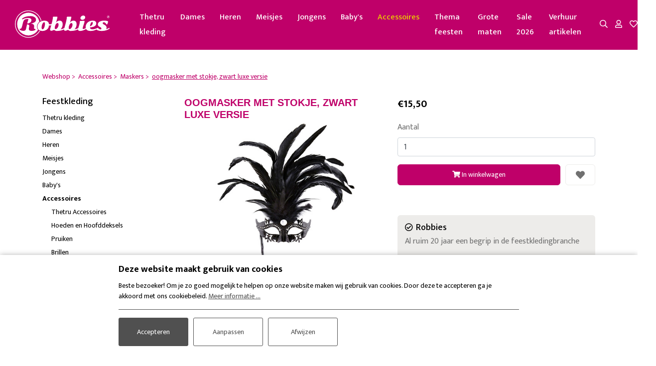

--- FILE ---
content_type: text/html; charset=UTF-8
request_url: https://www.robbies-feestkleding.nl/webshop/accessoires/maskers/oogmasker_met_stokje_zwart_luxe_versie
body_size: 16210
content:


<!doctype html>
<html lang="nl">

<head>
    <meta charset="utf-8">
    <meta name="viewport" content="width=device-width, initial-scale=1, shrink-to-fit=no">

    <title>Koop oogmasker met stokje, zwart luxe versie | Robbies Feestkleding</title>
    <meta name="description" content="Super voordelig de leukste carnavals- en feestkleding? oogmasker met stokje, zwart luxe versie shopt u natuurlijk bij Robbies Feestkleding.">

    <!-- general -->
    <meta name="author" content="3w Media Eindhoven">
    <meta name="robots" content="index, follow">
    <meta name="copyright" content="3w Media Eindhoven">
    <meta name="p:domain_verify" content="04fab15a7f2b4c41f8fe2cab99a0807e">
                        <meta name="theme-color" content="#bf0069">        
    <!-- geo -->
    <meta name="geo.region" content="NL-NB">
    <meta name="geo.placename" content="Hoogeloon">
    <meta name="geo.position" content="51.393193;5.268631">
    <meta name="ICBM" content="51.393193, 5.268631">

    <!-- styling -->
    <link rel="stylesheet" href="https://stackpath.bootstrapcdn.com/bootstrap/4.5.0/css/bootstrap.min.css" integrity="sha384-9aIt2nRpC12Uk9gS9baDl411NQApFmC26EwAOH8WgZl5MYYxFfc+NcPb1dKGj7Sk" crossorigin="anonymous">
    <link rel="stylesheet" href="/resources/css/style.min.css?v=210126">

    <link rel="stylesheet" href="https://cdnjs.cloudflare.com/ajax/libs/jqueryui/1.11.3/jquery-ui.min.css">

            <link rel="stylesheet" href="/resources/css/style-color-feestkleding.css?v=210126">
        <link rel="stylesheet" href="/resources/css/style-responsive.min.css?v=210126">
    <link rel="preconnect" href="https://fonts.googleapis.com">
    <link rel="preconnect" href="https://fonts.gstatic.com" crossorigin>
    <link rel="stylesheet" href="https://fonts.googleapis.com/css2?family=Mukta:wght@400;500;700&family=Satisfy&display=swap">
    <link rel="stylesheet" href="/resources/css/owl.carousel.min.css">

    <!-- styling (preload) -->
    <link rel="stylesheet" href="/resources/css/slinky.min.css" media="none" onload="if(media!='all')media='all'">
    <link rel="stylesheet" href="/resources/css/animate.min.css" media="none" onload="if(media!='all')media='all'">
    <link rel="stylesheet" href="/resources/css/jquery.fancybox.min.css" media="none" onload="if(media!='all')media='all'">
    <link rel="stylesheet" href="/resources/css/fontawesome-all.min.css" media="none" onload="if(media!='all')media='all'">

    
    <link rel="canonical" href="https://www.robbies-feestkleding.nl/webshop/accessoires/maskers/oogmasker_met_stokje_zwart_luxe_versie">

    <!-- GTM dataLayer -->
    <script>
        dataLayer = [];
    </script>
    <!-- /GTM dataLayer -->

    <!-- Google Tag Manager -->
    <script>
        (function(w, d, s, l, i) {
            w[l] = w[l] || [];
            w[l].push({
                'gtm.start': new Date().getTime(),
                event: 'gtm.js'
            });
            var f = d.getElementsByTagName(s)[0],
                j = d.createElement(s),
                dl = l != 'dataLayer' ? '&l=' + l : '';
            j.async = true;
            j.src =
                'https://www.googletagmanager.com/gtm.js?id=' + i + dl;
            f.parentNode.insertBefore(j, f);
        })(window, document, 'script', 'dataLayer', 'GTM-T598P4V');
    </script>
    <!-- End Google Tag Manager -->

    <script>
        var page_scripts = [];
    </script>

    <!-- structured-data -->
    <script type="application/ld+json">
        {
            "@context": "http://schema.org",
            "@type": "WebSite",
            "name": "Robbies Feestkleding",
            "url": "https://www.robbies-feestkleding.nl",
            "description": "Super voordelig de leukste carnavals- en feestkleding? oogmasker met stokje, zwart luxe versie shopt u natuurlijk bij Robbies Feestkleding.",
            "@id": "#WebSite",
            "inLanguage": "NL",
            "potentialAction": {
                "@type": "SearchAction",
                "target": "https://www.robbies-feestkleding.nl/webshop/search/?q={search_term_string}",
                "query-input": "required name=search_term_string"
            },
            "publisher": {
                                                 "@type": "ClothingStore",
                    "@id": "https://www.robbies-feestkleding.nl/#ClothingStore",
                    "name": "Robbies Feestkleding",
                    "image": "https://www.robbies-feestkleding.nl/resources/images/logo-robbies-25.png",
                    "url": " https://www.robbies-feestkleding.nl",
                    "sameAs": [
                        "https://www.instagram.com/robbiesmeubelen/",
                        "https://www.facebook.com/carnavalsgigant"
                    ],
                    "openingHours": ["Mo 13:00-18:00", "Tu-Fri 10:00-18:00", "Sa 10:00-17:00", "Su 12:00-17:00"],
                    "logo": {
                        "@type": "ImageObject",
                        "url": "https://www.robbies-feestkleding.nl/resources/images/logo-robbies-25.png",
                        "width": 200,
                        "height": 70
                    },
                                                
                "telephone": "0497-682017",
                "priceRange": "$$",
                "address": {
                    "@type": "PostalAddress",
                    "streetAddress": "Hoofdstraat 18",
                    "postalCode": "5528 AJ",
                    "addressLocality": "Hoogeloon",
                    "addressRegion": "NB",
                    "addressCountry": "Nederland"
                }
            }
        }
    </script>
    <!-- /structured-data -->

</head>

<body class="-template site-feestkleding">

    <!-- Google Tag Manager (noscript) -->
    <noscript><iframe src="https://www.googletagmanager.com/ns.html?id=GTM-T598P4V" height="0" width="0" style="display:none;visibility:hidden"></iframe></noscript>
    <!-- End Google Tag Manager (noscript) -->

    <!-- header -->
    <header class="header" data-sticky-state="true">

        <!-- container -->
        <div class="container-fluid d-flex align-items-center">

            <!-- nav-open -->
            <a class="nav-open d-xl-none"><i class="far fa-bars"></i></a>
            <!-- /nav-open -->

            <!-- logo -->
            <a class="logo image" href="/" title="Robbies Feestkleding">
                <img src="/resources/images/logo-robbies.svg" alt="Robbies Feestkleding">
            </a>
            <!-- /logo -->

            <!-- menu -->
            <ul class="menu d-none d-xl-flex">
                                                                                                                                                                                            <li ><a href="https://www.robbies-feestkleding.nl/webshop/thetru_kleding" title="Thetru kleding">Thetru kleding</a></li>
                                                                                            <li ><a href="https://www.robbies-feestkleding.nl/webshop/dames" title="Dames">Dames</a></li>
                                                                                            <li ><a href="https://www.robbies-feestkleding.nl/webshop/heren" title="Heren">Heren</a></li>
                                                                                            <li ><a href="https://www.robbies-feestkleding.nl/webshop/meisjes" title=" Meisjes"> Meisjes</a></li>
                                                                                            <li ><a href="https://www.robbies-feestkleding.nl/webshop/jongens" title="Jongens">Jongens</a></li>
                                                                                            <li ><a href="https://www.robbies-feestkleding.nl/webshop/babys" title="Baby's">Baby's</a></li>
                                                                                            <li class="current"><a href="https://www.robbies-feestkleding.nl/webshop/accessoires" title="Accessoires">Accessoires</a></li>
                                                                                            <li ><a href="https://www.robbies-feestkleding.nl/webshop/thema_feesten" title=" Thema feesten"> Thema feesten</a></li>
                                                                                            <li ><a href="https://www.robbies-feestkleding.nl/webshop/grote_maten" title="Grote maten">Grote maten</a></li>
                                                                                            <li ><a href="https://www.robbies-feestkleding.nl/webshop/sale_2026" title="Sale 2026">Sale 2026</a></li>
                                                                                            <li ><a href="https://www.robbies-feestkleding.nl/webshop/verhuur_artikelen" title="Verhuur artikelen">Verhuur artikelen</a></li>
                                                                                                                    </ul>
            <!-- /menu -->

            <!-- quick-access -->
            <div class="quick-access d-flex">
                <a class="button" href="/webshop/search" title="Zoeken"><i class="far fa-search"></i></a></li>
                                                        
                                        
                                        
                                                                        <a class="button" href="/webshop/customer/signin" title="Inloggen"><i class="far fa-user"></i></a></li>
                                            
                    <div class="wishlist">
    <a class="button " onclick="if($('.wishlist ul').hasClass('active')){$('.wishlist ul').removeClass('active');} else {$('.wishlist ul').addClass('active');}" title="Favorieten" rel="nofollow">
        <i class="far fa-heart"></i>
    </a>
    <ul>
            </ul>
</div>

                                                            
                                            

<div class="js-cart-widget">

    <!-- shopping-cart -->
    <div class="shopping-cart">
        <a class="button" href="/webshop/cart" title="Winkelwagen">
            <i class="far fa-shopping-cart"></i>
                    </a>
                    <div class="shopping-cart-content">
                <div class="head">Toegevoegde producten:</div>
                <div class="inner">
                    <table class="table">
                        
                        <tr>
                            <td colspan="3">Totaal incl. BTW (0 Producten)</td>
                            <td><div class="price">&euro;0,00</div></td>
                        </tr>

                        
                                                    <tr>
                                <td colspan="3">Gratis verzending</td>
                                <td></td>
                            </tr>
                                                <tr>
                            <td colspan="3" class="text-right"><strong>Totaal incl. BTW</strong></td>
                            <td><div class="price">&euro;0,00</div></td>
                        </tr>
                    </table>

                    <a href="/webshop/cart" class="btn btn-color btn-block" title="Bekijk winkelwagen">Bekijk winkelwagen</a>
                </div>
            </div>
            </div>
    <!-- /shopping-cart -->

</div>                        <script type="text/javascript">
    page_scripts.push(function(){
        var updateCartWidgetRequest = false;
        updateCartWidget = function(){
            if(updateCartWidgetRequest !== false){
                updateCartWidgetRequest.abort();
            }

            updateCartWidgetRequest = $.ajax({
                url: '/webshop/ajax/ajax_update_cart_widget',
                type: 'POST',
                dataType: 'json',
                success: function (response) {
                    if(response.success){
                        $('.js-cart-widget').replaceWith(response.html);
                    }
                    updateCartWidgetRequest = false;
                }
            });
        };

        $('body').on('click', '.js-cart-widget .js-delete_cart_item', function(){
            if(confirm('Weet u zeker dat u dit wil verwijderen?')){
                var removeCartItemData = {};
                removeCartItemData.product_variation_id = $(this).attr('data-product_variation_id');
                removeCartItemData.product_option_variation_ids = $(this).attr('data-product_option_variation_ids');

                $.ajax({
                    url: '/webshop/cart/remove',
                    data: removeCartItemData,
                    type: 'POST',
                    dataType: 'json',
                    success: function (response) {
                        if(response.success){
                            updateCartWidget();
                            if (updateCartOverview && typeof(updateCartOverview) == "function" && $('.js-cart-overview').length > 0){
                                updateCartOverview();
                            }
                        }
                    }
                });
            }
        });
    });
</script>                                    
            </div>
            <!-- /quick-access -->

            
        </div>
        <!-- /container -->

    </header>
    <!-- /header -->

    <!-- sidenav -->
    <nav class="sidenav">
        <div class="head">
            Menu
            <a class="nav-close"><i class="fas fa-times"></i></a>
        </div>
        <div class="quick-search">
            <form method="get" action="/webshop/search">
                <input class="form-control" type="text" name="search" placeholder="Zoeken naar...">
                <button type="submit"><i class="far fa-search"></i></button>
            </form>
        </div>
        <div class="top-holder">
                        
            <div class="js-slinky-1">
                <ul class="menu active">
                                                                                                                                                                                                                                                                                        <li >
                                            <a href="https://www.robbies-feestkleding.nl/webshop/thetru_kleding" title="Thetru kleding">Thetru kleding</a>

                                                                                    </li>

                                                                                                                    <li >
                                            <a href="https://www.robbies-feestkleding.nl/webshop/dames" title="Dames">Dames</a>

                                                                                            <ul>
                                                                                                                                                                    <li >
                                                            <a href="https://www.robbies-feestkleding.nl/webshop/dames/beroepen_uniformen" title="Beroepen/ uniformen">Beroepen/ uniformen</a>
                                                        </li>
                                                                                                                                                                    <li >
                                                            <a href="https://www.robbies-feestkleding.nl/webshop/dames/landen_nationaliteiten" title="Landen/ nationaliteiten">Landen/ nationaliteiten</a>
                                                        </li>
                                                                                                                                                                    <li >
                                                            <a href="https://www.robbies-feestkleding.nl/webshop/dames/charleston_rock_and_roll_20s_en_50s" title="Charleston, rock and roll 20s en 50s">Charleston, rock and roll 20s en 50s</a>
                                                        </li>
                                                                                                                                                                    <li >
                                                            <a href="https://www.robbies-feestkleding.nl/webshop/dames/60s_70_s_flower_power_en_80s_90s_disco" title="60's/ 70 's flower power en  80's/ 90's Disco">60's/ 70 's flower power en  80's/ 90's Disco</a>
                                                        </li>
                                                                                                                                                                    <li >
                                                            <a href="https://www.robbies-feestkleding.nl/webshop/dames/clown_circus" title="Clown/ Circus">Clown/ Circus</a>
                                                        </li>
                                                                                                                                                                    <li >
                                                            <a href="https://www.robbies-feestkleding.nl/webshop/dames/history_steampunk" title="History/ Steampunk">History/ Steampunk</a>
                                                        </li>
                                                                                                                                                                    <li >
                                                            <a href="https://www.robbies-feestkleding.nl/webshop/dames/sport_amp_spel" title="Sport &amp; spel">Sport &amp; spel</a>
                                                        </li>
                                                                                                                                                                    <li >
                                                            <a href="https://www.robbies-feestkleding.nl/webshop/dames/cowboys_indianen" title="Cowboy's/ indianen">Cowboy's/ indianen</a>
                                                        </li>
                                                                                                                                                                    <li >
                                                            <a href="https://www.robbies-feestkleding.nl/webshop/dames/piraten" title="Piraten">Piraten</a>
                                                        </li>
                                                                                                                                                                    <li >
                                                            <a href="https://www.robbies-feestkleding.nl/webshop/dames/onesies_en_grappige_kostuums" title="Onesies en grappige kostuums">Onesies en grappige kostuums</a>
                                                        </li>
                                                                                                                                                                    <li >
                                                            <a href="https://www.robbies-feestkleding.nl/webshop/dames/sprookjes_fantasy" title="Sprookjes/ fantasy">Sprookjes/ fantasy</a>
                                                        </li>
                                                                                                                                                                    <li >
                                                            <a href="https://www.robbies-feestkleding.nl/webshop/dames/glitter_glamour_jassen_blouses_1" title="Glitter/ glamour /jassen /blouses">Glitter/ glamour /jassen /blouses</a>
                                                        </li>
                                                                                                                                                                    <li >
                                                            <a href="https://www.robbies-feestkleding.nl/webshop/dames/dierenkostuums" title="Dierenkostuums">Dierenkostuums</a>
                                                        </li>
                                                                                                                                                                    <li >
                                                            <a href="https://www.robbies-feestkleding.nl/webshop/dames/film_tv_superhelden" title="Film/ TV/ superhelden">Film/ TV/ superhelden</a>
                                                        </li>
                                                                                                                                                                    <li >
                                                            <a href="https://www.robbies-feestkleding.nl/webshop/dames/sexy" title="Sexy">Sexy</a>
                                                        </li>
                                                                                                                                                                    <li >
                                                            <a href="https://www.robbies-feestkleding.nl/webshop/dames/foute_party" title="Foute Party">Foute Party</a>
                                                        </li>
                                                                                                                                                                    <li >
                                                            <a href="https://www.robbies-feestkleding.nl/webshop/dames/trainingspakken" title="Trainingspakken">Trainingspakken</a>
                                                        </li>
                                                                                                                                                                    <li >
                                                            <a href="https://www.robbies-feestkleding.nl/webshop/dames/halloween_day_of_the_dead" title="Halloween / Day of the Dead">Halloween / Day of the Dead</a>
                                                        </li>
                                                                                                                                                                    <li >
                                                            <a href="https://www.robbies-feestkleding.nl/webshop/dames/oktoberfest_2" title="Oktoberfest">Oktoberfest</a>
                                                        </li>
                                                                                                                                                                    <li >
                                                            <a href="https://www.robbies-feestkleding.nl/webshop/dames/boerenovertrek_1" title="Boerenovertrek">Boerenovertrek</a>
                                                        </li>
                                                                                                                                                                    <li >
                                                            <a href="https://www.robbies-feestkleding.nl/webshop/dames/carnavalsjassen_dames" title="Carnavalsjassen Dames">Carnavalsjassen Dames</a>
                                                        </li>
                                                                                                                                                                    <li >
                                                            <a href="https://www.robbies-feestkleding.nl/webshop/dames/kerst_sinterklaas_1" title="Kerst - Sinterklaas">Kerst - Sinterklaas</a>
                                                        </li>
                                                                                                                                                                    <li >
                                                            <a href="https://www.robbies-feestkleding.nl/webshop/dames/petticoats" title="Petticoats">Petticoats</a>
                                                        </li>
                                                                                                                                                                    <li >
                                                            <a href="https://www.robbies-feestkleding.nl/webshop/dames/tuinbroeken" title="Tuinbroeken">Tuinbroeken</a>
                                                        </li>
                                                                                                    </ul>
                                                                                    </li>

                                                                                                                    <li >
                                            <a href="https://www.robbies-feestkleding.nl/webshop/heren" title="Heren">Heren</a>

                                                                                            <ul>
                                                                                                                                                                    <li >
                                                            <a href="https://www.robbies-feestkleding.nl/webshop/heren/beroepen_uniformen_kostuums" title="Beroepen/ uniformen/ kostuums">Beroepen/ uniformen/ kostuums</a>
                                                        </li>
                                                                                                                                                                    <li >
                                                            <a href="https://www.robbies-feestkleding.nl/webshop/heren/landen_nationaliteiten_1" title="Landen/ nationaliteiten">Landen/ nationaliteiten</a>
                                                        </li>
                                                                                                                                                                    <li >
                                                            <a href="https://www.robbies-feestkleding.nl/webshop/heren/charleston_20s_30s_en_rock_en_roll_fifties" title="Charleston, 20's 30's en rock en roll fifties">Charleston, 20's 30's en rock en roll fifties</a>
                                                        </li>
                                                                                                                                                                    <li >
                                                            <a href="https://www.robbies-feestkleding.nl/webshop/heren/60s_70s_flower_power_en_80s_90s_disco_kleding" title="60's/ 70's Flower power en 80's/ 90's Disco kleding">60's/ 70's Flower power en 80's/ 90's Disco kleding</a>
                                                        </li>
                                                                                                                                                                    <li >
                                                            <a href="https://www.robbies-feestkleding.nl/webshop/heren/clown_circus_1" title="Clown/ Circus">Clown/ Circus</a>
                                                        </li>
                                                                                                                                                                    <li >
                                                            <a href="https://www.robbies-feestkleding.nl/webshop/heren/history_steampunk_1" title="History/ Steampunk">History/ Steampunk</a>
                                                        </li>
                                                                                                                                                                    <li >
                                                            <a href="https://www.robbies-feestkleding.nl/webshop/heren/sport_amp_spel_2" title="Sport &amp; spel">Sport &amp; spel</a>
                                                        </li>
                                                                                                                                                                    <li >
                                                            <a href="https://www.robbies-feestkleding.nl/webshop/heren/cowboys_indianen_1" title="Cowboy's/ indianen">Cowboy's/ indianen</a>
                                                        </li>
                                                                                                                                                                    <li >
                                                            <a href="https://www.robbies-feestkleding.nl/webshop/heren/piraten_1" title="Piraten">Piraten</a>
                                                        </li>
                                                                                                                                                                    <li >
                                                            <a href="https://www.robbies-feestkleding.nl/webshop/heren/onesies_en_grappige_kostuums_1" title="Onesies en Grappige Kostuums">Onesies en Grappige Kostuums</a>
                                                        </li>
                                                                                                                                                                    <li >
                                                            <a href="https://www.robbies-feestkleding.nl/webshop/heren/sprookjes_fantasy_1" title="Sprookjes/ fantasy">Sprookjes/ fantasy</a>
                                                        </li>
                                                                                                                                                                    <li >
                                                            <a href="https://www.robbies-feestkleding.nl/webshop/heren/glitter_glamour_jassen_blouses" title="Glitter/ glamour /jassen /blouses">Glitter/ glamour /jassen /blouses</a>
                                                        </li>
                                                                                                                                                                    <li >
                                                            <a href="https://www.robbies-feestkleding.nl/webshop/heren/dierenkostuums_1" title="Dierenkostuums">Dierenkostuums</a>
                                                        </li>
                                                                                                                                                                    <li >
                                                            <a href="https://www.robbies-feestkleding.nl/webshop/heren/film_tv_superhelden_1" title="Film/ TV/ superhelden">Film/ TV/ superhelden</a>
                                                        </li>
                                                                                                                                                                    <li >
                                                            <a href="https://www.robbies-feestkleding.nl/webshop/heren/opposuits_1" title="OppoSuits">OppoSuits</a>
                                                        </li>
                                                                                                                                                                    <li >
                                                            <a href="https://www.robbies-feestkleding.nl/webshop/heren/trainingspakken_1" title="Trainingspakken">Trainingspakken</a>
                                                        </li>
                                                                                                                                                                    <li >
                                                            <a href="https://www.robbies-feestkleding.nl/webshop/heren/halloween_day_of_the_dead_1" title="Halloween / Day of the Dead">Halloween / Day of the Dead</a>
                                                        </li>
                                                                                                                                                                    <li >
                                                            <a href="https://www.robbies-feestkleding.nl/webshop/heren/oktoberfest_3" title="Oktoberfest">Oktoberfest</a>
                                                        </li>
                                                                                                                                                                    <li >
                                                            <a href="https://www.robbies-feestkleding.nl/webshop/heren/boerenovertrek_2" title="Boerenovertrek">Boerenovertrek</a>
                                                        </li>
                                                                                                                                                                    <li >
                                                            <a href="https://www.robbies-feestkleding.nl/webshop/heren/kerst_sinterklaas" title="Kerst - Sinterklaas">Kerst - Sinterklaas</a>
                                                        </li>
                                                                                                                                                                    <li >
                                                            <a href="https://www.robbies-feestkleding.nl/webshop/heren/tuinbroeken_1" title="Tuinbroeken">Tuinbroeken</a>
                                                        </li>
                                                                                                    </ul>
                                                                                    </li>

                                                                                                                    <li >
                                            <a href="https://www.robbies-feestkleding.nl/webshop/meisjes" title=" Meisjes"> Meisjes</a>

                                                                                            <ul>
                                                                                                                                                                    <li >
                                                            <a href="https://www.robbies-feestkleding.nl/webshop/meisjes/tuinbroeken_2" title="Tuinbroeken">Tuinbroeken</a>
                                                        </li>
                                                                                                                                                                    <li >
                                                            <a href="https://www.robbies-feestkleding.nl/webshop/meisjes/beroepen_uniformen_2" title="Beroepen/ uniformen">Beroepen/ uniformen</a>
                                                        </li>
                                                                                                                                                                    <li >
                                                            <a href="https://www.robbies-feestkleding.nl/webshop/meisjes/landen_nationaliteiten_2" title="Landen/ nationaliteiten">Landen/ nationaliteiten</a>
                                                        </li>
                                                                                                                                                                    <li >
                                                            <a href="https://www.robbies-feestkleding.nl/webshop/meisjes/charleston_rock_and_roll_2" title="Charleston, rock and roll">Charleston, rock and roll</a>
                                                        </li>
                                                                                                                                                                    <li >
                                                            <a href="https://www.robbies-feestkleding.nl/webshop/meisjes/disco_80s_90s_amp_flower_power_2" title="Disco 80's/ 90's &amp; Flower power">Disco 80's/ 90's &amp; Flower power</a>
                                                        </li>
                                                                                                                                                                    <li >
                                                            <a href="https://www.robbies-feestkleding.nl/webshop/meisjes/clown_circus_2" title="Clown/ Circus">Clown/ Circus</a>
                                                        </li>
                                                                                                                                                                    <li >
                                                            <a href="https://www.robbies-feestkleding.nl/webshop/meisjes/petticoat_tutu_en_bodys" title="Petticoat Tutu en Body's">Petticoat Tutu en Body's</a>
                                                        </li>
                                                                                                                                                                    <li >
                                                            <a href="https://www.robbies-feestkleding.nl/webshop/meisjes/sport_amp_spel_3" title="Sport &amp; spel">Sport &amp; spel</a>
                                                        </li>
                                                                                                                                                                    <li >
                                                            <a href="https://www.robbies-feestkleding.nl/webshop/meisjes/cowboys_indianen_2" title="Cowboy's/ indianen">Cowboy's/ indianen</a>
                                                        </li>
                                                                                                                                                                    <li >
                                                            <a href="https://www.robbies-feestkleding.nl/webshop/meisjes/piraten_2" title="Piraten">Piraten</a>
                                                        </li>
                                                                                                                                                                    <li >
                                                            <a href="https://www.robbies-feestkleding.nl/webshop/meisjes/onesies_en_grappige_kostuums_2" title="Onesies en Grappige Kostuums">Onesies en Grappige Kostuums</a>
                                                        </li>
                                                                                                                                                                    <li >
                                                            <a href="https://www.robbies-feestkleding.nl/webshop/meisjes/sprookjes_fantasy_2" title="Sprookjes/ fantasy">Sprookjes/ fantasy</a>
                                                        </li>
                                                                                                                                                                    <li >
                                                            <a href="https://www.robbies-feestkleding.nl/webshop/meisjes/glitter_glamour_2" title="Glitter/ glamour">Glitter/ glamour</a>
                                                        </li>
                                                                                                                                                                    <li >
                                                            <a href="https://www.robbies-feestkleding.nl/webshop/meisjes/dierenkostuums_2" title="Dierenkostuums">Dierenkostuums</a>
                                                        </li>
                                                                                                                                                                    <li >
                                                            <a href="https://www.robbies-feestkleding.nl/webshop/meisjes/film_tv_superhelden_2" title="Film/ TV/ superhelden">Film/ TV/ superhelden</a>
                                                        </li>
                                                                                                                                                                    <li >
                                                            <a href="https://www.robbies-feestkleding.nl/webshop/meisjes/leggs_avenue_2" title="Leggs avenue">Leggs avenue</a>
                                                        </li>
                                                                                                                                                                    <li >
                                                            <a href="https://www.robbies-feestkleding.nl/webshop/meisjes/oktoberfest_4" title="Oktoberfest">Oktoberfest</a>
                                                        </li>
                                                                                                                                                                    <li >
                                                            <a href="https://www.robbies-feestkleding.nl/webshop/meisjes/halloween_day_of_the_dead_2" title="Halloween / Day of the Dead">Halloween / Day of the Dead</a>
                                                        </li>
                                                                                                    </ul>
                                                                                    </li>

                                                                                                                    <li >
                                            <a href="https://www.robbies-feestkleding.nl/webshop/jongens" title="Jongens">Jongens</a>

                                                                                            <ul>
                                                                                                                                                                    <li >
                                                            <a href="https://www.robbies-feestkleding.nl/webshop/jongens/beroepen_uniformen_3" title="Beroepen/ uniformen">Beroepen/ uniformen</a>
                                                        </li>
                                                                                                                                                                    <li >
                                                            <a href="https://www.robbies-feestkleding.nl/webshop/jongens/landen_nationaliteiten_3" title="Landen/ nationaliteiten">Landen/ nationaliteiten</a>
                                                        </li>
                                                                                                                                                                    <li >
                                                            <a href="https://www.robbies-feestkleding.nl/webshop/jongens/charleston_rock_and_roll_3" title="Charleston, rock and roll">Charleston, rock and roll</a>
                                                        </li>
                                                                                                                                                                    <li >
                                                            <a href="https://www.robbies-feestkleding.nl/webshop/jongens/disco_80s_90s_amp_flower_power_3" title="Disco 80's/ 90's &amp; Flower power">Disco 80's/ 90's &amp; Flower power</a>
                                                        </li>
                                                                                                                                                                    <li >
                                                            <a href="https://www.robbies-feestkleding.nl/webshop/jongens/clown_circus_3" title="Clown/ Circus">Clown/ Circus</a>
                                                        </li>
                                                                                                                                                                    <li >
                                                            <a href="https://www.robbies-feestkleding.nl/webshop/jongens/history_steampunk_3" title="History/ Steampunk">History/ Steampunk</a>
                                                        </li>
                                                                                                                                                                    <li >
                                                            <a href="https://www.robbies-feestkleding.nl/webshop/jongens/sport_amp_spel_4" title="Sport &amp; spel">Sport &amp; spel</a>
                                                        </li>
                                                                                                                                                                    <li >
                                                            <a href="https://www.robbies-feestkleding.nl/webshop/jongens/cowboys_indianen_3" title="Cowboy's/ indianen">Cowboy's/ indianen</a>
                                                        </li>
                                                                                                                                                                    <li >
                                                            <a href="https://www.robbies-feestkleding.nl/webshop/jongens/piraten_3" title="Piraten">Piraten</a>
                                                        </li>
                                                                                                                                                                    <li >
                                                            <a href="https://www.robbies-feestkleding.nl/webshop/jongens/onesies_en_grappige_kostuums_3" title="Onesies en Grappige Kostuums">Onesies en Grappige Kostuums</a>
                                                        </li>
                                                                                                                                                                    <li >
                                                            <a href="https://www.robbies-feestkleding.nl/webshop/jongens/sprookjes_fantasy_3" title="Sprookjes/ fantasy">Sprookjes/ fantasy</a>
                                                        </li>
                                                                                                                                                                    <li >
                                                            <a href="https://www.robbies-feestkleding.nl/webshop/jongens/glitter_glamour_3" title="Glitter/ glamour">Glitter/ glamour</a>
                                                        </li>
                                                                                                                                                                    <li >
                                                            <a href="https://www.robbies-feestkleding.nl/webshop/jongens/dierenkostuums_3" title="Dierenkostuums">Dierenkostuums</a>
                                                        </li>
                                                                                                                                                                    <li >
                                                            <a href="https://www.robbies-feestkleding.nl/webshop/jongens/film_tv_superhelden_3" title="Film/ TV/ superhelden">Film/ TV/ superhelden</a>
                                                        </li>
                                                                                                                                                                    <li >
                                                            <a href="https://www.robbies-feestkleding.nl/webshop/jongens/opposuits_3" title="Opposuits">Opposuits</a>
                                                        </li>
                                                                                                                                                                    <li >
                                                            <a href="https://www.robbies-feestkleding.nl/webshop/jongens/halloween_day_of_the_dead_3" title="Halloween / Day of the Dead">Halloween / Day of the Dead</a>
                                                        </li>
                                                                                                                                                                    <li >
                                                            <a href="https://www.robbies-feestkleding.nl/webshop/jongens/oktoberfest_5" title="Oktoberfest">Oktoberfest</a>
                                                        </li>
                                                                                                                                                                    <li >
                                                            <a href="https://www.robbies-feestkleding.nl/webshop/jongens/boerenovertrek_3" title="Boerenovertrek">Boerenovertrek</a>
                                                        </li>
                                                                                                                                                                    <li >
                                                            <a href="https://www.robbies-feestkleding.nl/webshop/jongens/tuinbroeken_3" title="tuinbroeken">tuinbroeken</a>
                                                        </li>
                                                                                                    </ul>
                                                                                    </li>

                                                                                                                    <li >
                                            <a href="https://www.robbies-feestkleding.nl/webshop/babys" title="Baby's">Baby's</a>

                                                                                    </li>

                                                                                                                    <li class="current">
                                            <a href="https://www.robbies-feestkleding.nl/webshop/accessoires" title="Accessoires">Accessoires</a>

                                                                                            <ul>
                                                                                                                                                                    <li >
                                                            <a href="https://www.robbies-feestkleding.nl/webshop/accessoires/thetru_accessoires" title="Thetru Accessoires">Thetru Accessoires</a>
                                                        </li>
                                                                                                                                                                    <li >
                                                            <a href="https://www.robbies-feestkleding.nl/webshop/accessoires/hoeden_en_hoofddeksels" title="Hoeden en Hoofddeksels">Hoeden en Hoofddeksels</a>
                                                        </li>
                                                                                                                                                                    <li >
                                                            <a href="https://www.robbies-feestkleding.nl/webshop/accessoires/pruiken" title="Pruiken">Pruiken</a>
                                                        </li>
                                                                                                                                                                    <li >
                                                            <a href="https://www.robbies-feestkleding.nl/webshop/accessoires/brillen" title="Brillen">Brillen</a>
                                                        </li>
                                                                                                                                                                    <li >
                                                            <a href="https://www.robbies-feestkleding.nl/webshop/accessoires/beenmode" title="Beenmode">Beenmode</a>
                                                        </li>
                                                                                                                                                                    <li >
                                                            <a href="https://www.robbies-feestkleding.nl/webshop/accessoires/halloween_day_of_the_dead_4" title="Halloween / Day of the Dead">Halloween / Day of the Dead</a>
                                                        </li>
                                                                                                                                                                    <li >
                                                            <a href="https://www.robbies-feestkleding.nl/webshop/accessoires/oktoberfest_1" title="Oktoberfest">Oktoberfest</a>
                                                        </li>
                                                                                                                                                                    <li >
                                                            <a href="https://www.robbies-feestkleding.nl/webshop/accessoires/bretels" title="Bretels">Bretels</a>
                                                        </li>
                                                                                                                                                                    <li >
                                                            <a href="https://www.robbies-feestkleding.nl/webshop/accessoires/muziek_instrumenten" title="Muziek instrumenten">Muziek instrumenten</a>
                                                        </li>
                                                                                                                                                                    <li >
                                                            <a href="https://www.robbies-feestkleding.nl/webshop/accessoires/handschoenen" title="Handschoenen">Handschoenen</a>
                                                        </li>
                                                                                                                                                                    <li class="current">
                                                            <a href="https://www.robbies-feestkleding.nl/webshop/accessoires/maskers" title="Maskers">Maskers</a>
                                                        </li>
                                                                                                                                                                    <li >
                                                            <a href="https://www.robbies-feestkleding.nl/webshop/accessoires/boerenovertrek_4" title="Boerenovertrek">Boerenovertrek</a>
                                                        </li>
                                                                                                                                                                    <li >
                                                            <a href="https://www.robbies-feestkleding.nl/webshop/accessoires/accesoires_overige" title="Accesoires overige">Accesoires overige</a>
                                                        </li>
                                                                                                                                                                    <li >
                                                            <a href="https://www.robbies-feestkleding.nl/webshop/accessoires/boas_en_sjawls" title="Boa's en sjawls">Boa's en sjawls</a>
                                                        </li>
                                                                                                                                                                    <li >
                                                            <a href="https://www.robbies-feestkleding.nl/webshop/accessoires/bijoux_en_accessoiresets" title="Bijoux en accessoiresets">Bijoux en accessoiresets</a>
                                                        </li>
                                                                                                                                                                    <li >
                                                            <a href="https://www.robbies-feestkleding.nl/webshop/accessoires/steampunk" title="Steampunk">Steampunk</a>
                                                        </li>
                                                                                                                                                                    <li >
                                                            <a href="https://www.robbies-feestkleding.nl/webshop/accessoires/strikjes_en_stropdassen" title="Strikjes en stropdassen">Strikjes en stropdassen</a>
                                                        </li>
                                                                                                                                                                    <li >
                                                            <a href="https://www.robbies-feestkleding.nl/webshop/accessoires/haaraccessoires" title="Haaraccessoires">Haaraccessoires</a>
                                                        </li>
                                                                                                                                                                    <li >
                                                            <a href="https://www.robbies-feestkleding.nl/webshop/accessoires/geschenken_fun_en_fop" title="Geschenken, Fun en Fop">Geschenken, Fun en Fop</a>
                                                        </li>
                                                                                                                                                                    <li >
                                                            <a href="https://www.robbies-feestkleding.nl/webshop/accessoires/snorren_en_baarden" title="Snorren en Baarden">Snorren en Baarden</a>
                                                        </li>
                                                                                                                                                                    <li >
                                                            <a href="https://www.robbies-feestkleding.nl/webshop/accessoires/tasjes_schoenen_en_riemen" title="Tasjes Schoenen en Riemen">Tasjes Schoenen en Riemen</a>
                                                        </li>
                                                                                                                                                                    <li >
                                                            <a href="https://www.robbies-feestkleding.nl/webshop/accessoires/speelgoed_wapens_en_opblaasbare_artikelen" title="speelgoed wapens en opblaasbare artikelen">speelgoed wapens en opblaasbare artikelen</a>
                                                        </li>
                                                                                                                                                                    <li >
                                                            <a href="https://www.robbies-feestkleding.nl/webshop/accessoires/foute_party_60s_70s_80s_90s" title="Foute party 60s 70s 80s 90s">Foute party 60s 70s 80s 90s</a>
                                                        </li>
                                                                                                                                                                    <li >
                                                            <a href="https://www.robbies-feestkleding.nl/webshop/accessoires/versiering_en_decoratie" title="Versiering en decoratie">Versiering en decoratie</a>
                                                        </li>
                                                                                                                                                                    <li >
                                                            <a href="https://www.robbies-feestkleding.nl/webshop/accessoires/gezichtsaccessoires_lenzen_smink" title="Gezichtsaccessoires/ Lenzen/ smink">Gezichtsaccessoires/ Lenzen/ smink</a>
                                                        </li>
                                                                                                                                                                    <li >
                                                            <a href="https://www.robbies-feestkleding.nl/webshop/accessoires/accessoires_piraten_cowboys_en_indianen" title="Accessoires piraten, cowboys en indianen">Accessoires piraten, cowboys en indianen</a>
                                                        </li>
                                                                                                    </ul>
                                                                                    </li>

                                                                                                                    <li >
                                            <a href="https://www.robbies-feestkleding.nl/webshop/thema_feesten" title=" Thema feesten"> Thema feesten</a>

                                                                                            <ul>
                                                                                                                                                                    <li >
                                                            <a href="https://www.robbies-feestkleding.nl/webshop/thema_feesten/geboorte_verjaardag_geslaagd" title="Geboorte/verjaardag/geslaagd">Geboorte/verjaardag/geslaagd</a>
                                                        </li>
                                                                                                                                                                    <li >
                                                            <a href="https://www.robbies-feestkleding.nl/webshop/thema_feesten/sarah_abraham" title="Sarah/ Abraham">Sarah/ Abraham</a>
                                                        </li>
                                                                                                                                                                    <li >
                                                            <a href="https://www.robbies-feestkleding.nl/webshop/thema_feesten/huwelijk" title="Huwelijk">Huwelijk</a>
                                                        </li>
                                                                                                                                                                    <li >
                                                            <a href="https://www.robbies-feestkleding.nl/webshop/thema_feesten/goud_zilver_party" title="Goud / Zilver party ">Goud / Zilver party </a>
                                                        </li>
                                                                                                                                                                    <li >
                                                            <a href="https://www.robbies-feestkleding.nl/webshop/thema_feesten/oranje_landen_en_voetbal" title="Oranje/ Landen en Voetbal">Oranje/ Landen en Voetbal</a>
                                                        </li>
                                                                                                                                                                    <li >
                                                            <a href="https://www.robbies-feestkleding.nl/webshop/thema_feesten/halloween_day_of_the_dead_5" title="Halloween / Day of the Dead">Halloween / Day of the Dead</a>
                                                        </li>
                                                                                                                                                                    <li >
                                                            <a href="https://www.robbies-feestkleding.nl/webshop/thema_feesten/oktoberfest" title="Oktoberfest">Oktoberfest</a>
                                                        </li>
                                                                                                                                                                    <li >
                                                            <a href="https://www.robbies-feestkleding.nl/webshop/thema_feesten/boerenovertrek" title="Boerenovertrek">Boerenovertrek</a>
                                                        </li>
                                                                                                                                                                    <li >
                                                            <a href="https://www.robbies-feestkleding.nl/webshop/thema_feesten/sinterklaas_kerst_nieuwjaar" title="Sinterklaas Kerst Nieuwjaar">Sinterklaas Kerst Nieuwjaar</a>
                                                        </li>
                                                                                                                                                                    <li >
                                                            <a href="https://www.robbies-feestkleding.nl/webshop/thema_feesten/hawai_summer_party" title="Hawai / Summer Party">Hawai / Summer Party</a>
                                                        </li>
                                                                                                                                                                    <li >
                                                            <a href="https://www.robbies-feestkleding.nl/webshop/thema_feesten/regenboog_festival_pride" title="Regenboog Festival Pride">Regenboog Festival Pride</a>
                                                        </li>
                                                                                                    </ul>
                                                                                    </li>

                                                                                                                    <li >
                                            <a href="https://www.robbies-feestkleding.nl/webshop/grote_maten" title="Grote maten">Grote maten</a>

                                                                                            <ul>
                                                                                                                                                                    <li >
                                                            <a href="https://www.robbies-feestkleding.nl/webshop/grote_maten/heren_1" title="Heren">Heren</a>
                                                        </li>
                                                                                                                                                                    <li >
                                                            <a href="https://www.robbies-feestkleding.nl/webshop/grote_maten/dames_1" title="Dames">Dames</a>
                                                        </li>
                                                                                                    </ul>
                                                                                    </li>

                                                                                                                    <li >
                                            <a href="https://www.robbies-feestkleding.nl/webshop/sale_2026" title="Sale 2026">Sale 2026</a>

                                                                                    </li>

                                                                                                                    <li >
                                            <a href="https://www.robbies-feestkleding.nl/webshop/verhuur_artikelen" title="Verhuur artikelen">Verhuur artikelen</a>

                                                                                    </li>

                                                                                                                                                                                                                                                                                                                                                                                                                                                                                                                                                                                                                                                                                                </ul>
            </div>
        </div>
                    <div class="middle-holder">
                <ul class="service-menu">
                                                                                                                                                                                                                    <li><a href="https://www.robbies-meubelen.nl/webshop" title="Meubelen">Meubelen</a></li>
                                                                                                                                                <li><a href="https://www.robbies-tuinmeubelen.nl/webshop" title="Tuinmeubelen">Tuinmeubelen</a></li>
                                                                                                                                                <li><a href="https://www.robbies-werkkleding.nl/webshop" title="Werkkleding">Werkkleding</a></li>
                                                            </ul>
            </div>
                <div class="bottom-holder">
            <div class="js-slinky-2">
                <ul class="service-menu active">
                    <li><a href="/winkel" title="Winkel &amp; openingstijden" class="first"><span>Winkel &amp; openingstijden</span></a></li>
<li class="last"><a href="/klantenservice" title="Klantenservice" class="last"><span>Klantenservice</span></a></li>
                </ul>
            </div>
        </div>
                    <ul class="user-menu">
                                    <li><a href="/webshop/customer/signin" title="Inloggen">Inloggen</a></li>
                    <li><a href="/webshop/customer/signup" title="Registreren">Registreren</a></li>
                            </ul>
            </nav>
    <!-- /sidenav -->

<!-- main -->
<main class="main">

    <!-- shop -->
    <section class="shop">

        <!-- shop-navigation -->
        <div class="shop-navigation">

            <!-- container -->
            <div class="container">

				
    <!-- breadcrumb -->
    <ul class="breadcrumb" itemscope itemtype="http://schema.org/BreadcrumbList">
                    <li  itemprop="itemListElement" itemscope="item" itemtype="http://schema.org/ListItem">
                <a href="/webshop" title="Webshop" itemprop="item">
                    <span itemprop="name">Webshop</span>
                    <meta itemprop="position" content="1">
                </a>
            </li>
                    <li  itemprop="itemListElement" itemscope="item" itemtype="http://schema.org/ListItem">
                <a href="/webshop/accessoires/" title="Accessoires" itemprop="item">
                    <span itemprop="name">Accessoires</span>
                    <meta itemprop="position" content="2">
                </a>
            </li>
                    <li  itemprop="itemListElement" itemscope="item" itemtype="http://schema.org/ListItem">
                <a href="/webshop/accessoires/maskers/" title="Maskers" itemprop="item">
                    <span itemprop="name">Maskers</span>
                    <meta itemprop="position" content="3">
                </a>
            </li>
                    <li class="active" itemprop="itemListElement" itemscope="item" itemtype="http://schema.org/ListItem">
                <a href="/webshop/accessoires/maskers/oogmasker_met_stokje_zwart_luxe_versie" title="oogmasker met stokje, zwart luxe versie" itemprop="item">
                    <span itemprop="name">oogmasker met stokje, zwart luxe versie</span>
                    <meta itemprop="position" content="4">
                </a>
            </li>
            </ul>
    <!-- /breadcrumb -->

            </div>
            <!-- /container -->

        </div>
        <!-- /shop-navigation -->

        <!-- shop-product -->
        <div class="shop-product">

            <!-- container -->
            <div class="container">

                <!-- row -->
                <div class="row">

                    <!-- col -->
                    <div class="col col-12 col-lg-3 order-1 order-lg-0">
						
    <!-- shop-categories -->
    <div class="shop-categories">
                    <h4><a href="/webshop" title="Meubels">Feestkleding</a></h4>
            <ul>
            <li class=''><a title='Thetru kleding' href='/webshop/thetru_kleding'>Thetru kleding</a></li><li class=''><a title='Dames' href='/webshop/dames'>Dames</a><ul><li class=''><a title='Beroepen/ uniformen' href='/webshop/dames/beroepen_uniformen'>Beroepen/ uniformen</a></li><li class=''><a title='Landen/ nationaliteiten' href='/webshop/dames/landen_nationaliteiten'>Landen/ nationaliteiten</a></li><li class=''><a title='Charleston, rock and roll 20s en 50s' href='/webshop/dames/charleston_rock_and_roll_20s_en_50s'>Charleston, rock and roll 20s en 50s</a></li><li class=''><a title='60's/ 70 's flower power en  80's/ 90's Disco' href='/webshop/dames/60s_70_s_flower_power_en_80s_90s_disco'>60's/ 70 's flower power en  80's/ 90's Disco</a></li><li class=''><a title='Clown/ Circus' href='/webshop/dames/clown_circus'>Clown/ Circus</a></li><li class=''><a title='History/ Steampunk' href='/webshop/dames/history_steampunk'>History/ Steampunk</a></li><li class=''><a title='Sport &amp; spel' href='/webshop/dames/sport_amp_spel'>Sport &amp; spel</a></li><li class=''><a title='Cowboy's/ indianen' href='/webshop/dames/cowboys_indianen'>Cowboy's/ indianen</a></li><li class=''><a title='Piraten' href='/webshop/dames/piraten'>Piraten</a></li><li class=''><a title='Onesies en grappige kostuums' href='/webshop/dames/onesies_en_grappige_kostuums'>Onesies en grappige kostuums</a></li><li class=''><a title='Sprookjes/ fantasy' href='/webshop/dames/sprookjes_fantasy'>Sprookjes/ fantasy</a></li><li class=''><a title='Glitter/ glamour /jassen /blouses' href='/webshop/dames/glitter_glamour_jassen_blouses_1'>Glitter/ glamour /jassen /blouses</a></li><li class=''><a title='Dierenkostuums' href='/webshop/dames/dierenkostuums'>Dierenkostuums</a></li><li class=''><a title='Film/ TV/ superhelden' href='/webshop/dames/film_tv_superhelden'>Film/ TV/ superhelden</a></li><li class=''><a title='Sexy' href='/webshop/dames/sexy'>Sexy</a></li><li class=''><a title='Foute Party' href='/webshop/dames/foute_party'>Foute Party</a></li><li class=''><a title='Trainingspakken' href='/webshop/dames/trainingspakken'>Trainingspakken</a></li><li class=''><a title='Halloween / Day of the Dead' href='/webshop/dames/halloween_day_of_the_dead'>Halloween / Day of the Dead</a></li><li class=''><a title='Oktoberfest' href='/webshop/dames/oktoberfest_2'>Oktoberfest</a></li><li class=''><a title='Boerenovertrek' href='/webshop/dames/boerenovertrek_1'>Boerenovertrek</a></li><li class=''><a title='Carnavalsjassen Dames' href='/webshop/dames/carnavalsjassen_dames'>Carnavalsjassen Dames</a></li><li class=''><a title='Kerst - Sinterklaas' href='/webshop/dames/kerst_sinterklaas_1'>Kerst - Sinterklaas</a></li><li class=''><a title='Petticoats' href='/webshop/dames/petticoats'>Petticoats</a></li><li class=''><a title='Tuinbroeken' href='/webshop/dames/tuinbroeken'>Tuinbroeken</a></li></ul></li><li class=''><a title='Heren' href='/webshop/heren'>Heren</a><ul><li class=''><a title='Beroepen/ uniformen/ kostuums' href='/webshop/heren/beroepen_uniformen_kostuums'>Beroepen/ uniformen/ kostuums</a></li><li class=''><a title='Landen/ nationaliteiten' href='/webshop/heren/landen_nationaliteiten_1'>Landen/ nationaliteiten</a></li><li class=''><a title='Charleston, 20's 30's en rock en roll fifties' href='/webshop/heren/charleston_20s_30s_en_rock_en_roll_fifties'>Charleston, 20's 30's en rock en roll fifties</a></li><li class=''><a title='60's/ 70's Flower power en 80's/ 90's Disco kleding' href='/webshop/heren/60s_70s_flower_power_en_80s_90s_disco_kleding'>60's/ 70's Flower power en 80's/ 90's Disco kleding</a></li><li class=''><a title='Clown/ Circus' href='/webshop/heren/clown_circus_1'>Clown/ Circus</a></li><li class=''><a title='History/ Steampunk' href='/webshop/heren/history_steampunk_1'>History/ Steampunk</a></li><li class=''><a title='Sport &amp; spel' href='/webshop/heren/sport_amp_spel_2'>Sport &amp; spel</a></li><li class=''><a title='Cowboy's/ indianen' href='/webshop/heren/cowboys_indianen_1'>Cowboy's/ indianen</a></li><li class=''><a title='Piraten' href='/webshop/heren/piraten_1'>Piraten</a></li><li class=''><a title='Onesies en Grappige Kostuums' href='/webshop/heren/onesies_en_grappige_kostuums_1'>Onesies en Grappige Kostuums</a></li><li class=''><a title='Sprookjes/ fantasy' href='/webshop/heren/sprookjes_fantasy_1'>Sprookjes/ fantasy</a></li><li class=''><a title='Glitter/ glamour /jassen /blouses' href='/webshop/heren/glitter_glamour_jassen_blouses'>Glitter/ glamour /jassen /blouses</a></li><li class=''><a title='Dierenkostuums' href='/webshop/heren/dierenkostuums_1'>Dierenkostuums</a></li><li class=''><a title='Film/ TV/ superhelden' href='/webshop/heren/film_tv_superhelden_1'>Film/ TV/ superhelden</a></li><li class=''><a title='OppoSuits' href='/webshop/heren/opposuits_1'>OppoSuits</a></li><li class=''><a title='Trainingspakken' href='/webshop/heren/trainingspakken_1'>Trainingspakken</a></li><li class=''><a title='Halloween / Day of the Dead' href='/webshop/heren/halloween_day_of_the_dead_1'>Halloween / Day of the Dead</a></li><li class=''><a title='Oktoberfest' href='/webshop/heren/oktoberfest_3'>Oktoberfest</a></li><li class=''><a title='Boerenovertrek' href='/webshop/heren/boerenovertrek_2'>Boerenovertrek</a></li><li class=''><a title='Kerst - Sinterklaas' href='/webshop/heren/kerst_sinterklaas'>Kerst - Sinterklaas</a></li><li class=''><a title='Tuinbroeken' href='/webshop/heren/tuinbroeken_1'>Tuinbroeken</a></li></ul></li><li class=''><a title=' Meisjes' href='/webshop/meisjes'> Meisjes</a><ul><li class=''><a title='Tuinbroeken' href='/webshop/meisjes/tuinbroeken_2'>Tuinbroeken</a></li><li class=''><a title='Beroepen/ uniformen' href='/webshop/meisjes/beroepen_uniformen_2'>Beroepen/ uniformen</a></li><li class=''><a title='Landen/ nationaliteiten' href='/webshop/meisjes/landen_nationaliteiten_2'>Landen/ nationaliteiten</a></li><li class=''><a title='Charleston, rock and roll' href='/webshop/meisjes/charleston_rock_and_roll_2'>Charleston, rock and roll</a></li><li class=''><a title='Disco 80's/ 90's &amp; Flower power' href='/webshop/meisjes/disco_80s_90s_amp_flower_power_2'>Disco 80's/ 90's &amp; Flower power</a></li><li class=''><a title='Clown/ Circus' href='/webshop/meisjes/clown_circus_2'>Clown/ Circus</a></li><li class=''><a title='Petticoat Tutu en Body's' href='/webshop/meisjes/petticoat_tutu_en_bodys'>Petticoat Tutu en Body's</a></li><li class=''><a title='Sport &amp; spel' href='/webshop/meisjes/sport_amp_spel_3'>Sport &amp; spel</a></li><li class=''><a title='Cowboy's/ indianen' href='/webshop/meisjes/cowboys_indianen_2'>Cowboy's/ indianen</a></li><li class=''><a title='Piraten' href='/webshop/meisjes/piraten_2'>Piraten</a></li><li class=''><a title='Onesies en Grappige Kostuums' href='/webshop/meisjes/onesies_en_grappige_kostuums_2'>Onesies en Grappige Kostuums</a></li><li class=''><a title='Sprookjes/ fantasy' href='/webshop/meisjes/sprookjes_fantasy_2'>Sprookjes/ fantasy</a></li><li class=''><a title='Glitter/ glamour' href='/webshop/meisjes/glitter_glamour_2'>Glitter/ glamour</a></li><li class=''><a title='Dierenkostuums' href='/webshop/meisjes/dierenkostuums_2'>Dierenkostuums</a></li><li class=''><a title='Film/ TV/ superhelden' href='/webshop/meisjes/film_tv_superhelden_2'>Film/ TV/ superhelden</a></li><li class=''><a title='Leggs avenue' href='/webshop/meisjes/leggs_avenue_2'>Leggs avenue</a></li><li class=''><a title='Oktoberfest' href='/webshop/meisjes/oktoberfest_4'>Oktoberfest</a></li><li class=''><a title='Halloween / Day of the Dead' href='/webshop/meisjes/halloween_day_of_the_dead_2'>Halloween / Day of the Dead</a></li></ul></li><li class=''><a title='Jongens' href='/webshop/jongens'>Jongens</a><ul><li class=''><a title='Beroepen/ uniformen' href='/webshop/jongens/beroepen_uniformen_3'>Beroepen/ uniformen</a></li><li class=''><a title='Landen/ nationaliteiten' href='/webshop/jongens/landen_nationaliteiten_3'>Landen/ nationaliteiten</a></li><li class=''><a title='Charleston, rock and roll' href='/webshop/jongens/charleston_rock_and_roll_3'>Charleston, rock and roll</a></li><li class=''><a title='Disco 80's/ 90's &amp; Flower power' href='/webshop/jongens/disco_80s_90s_amp_flower_power_3'>Disco 80's/ 90's &amp; Flower power</a></li><li class=''><a title='Clown/ Circus' href='/webshop/jongens/clown_circus_3'>Clown/ Circus</a></li><li class=''><a title='History/ Steampunk' href='/webshop/jongens/history_steampunk_3'>History/ Steampunk</a></li><li class=''><a title='Sport &amp; spel' href='/webshop/jongens/sport_amp_spel_4'>Sport &amp; spel</a></li><li class=''><a title='Cowboy's/ indianen' href='/webshop/jongens/cowboys_indianen_3'>Cowboy's/ indianen</a></li><li class=''><a title='Piraten' href='/webshop/jongens/piraten_3'>Piraten</a></li><li class=''><a title='Onesies en Grappige Kostuums' href='/webshop/jongens/onesies_en_grappige_kostuums_3'>Onesies en Grappige Kostuums</a></li><li class=''><a title='Sprookjes/ fantasy' href='/webshop/jongens/sprookjes_fantasy_3'>Sprookjes/ fantasy</a></li><li class=''><a title='Glitter/ glamour' href='/webshop/jongens/glitter_glamour_3'>Glitter/ glamour</a></li><li class=''><a title='Dierenkostuums' href='/webshop/jongens/dierenkostuums_3'>Dierenkostuums</a></li><li class=''><a title='Film/ TV/ superhelden' href='/webshop/jongens/film_tv_superhelden_3'>Film/ TV/ superhelden</a></li><li class=''><a title='Opposuits' href='/webshop/jongens/opposuits_3'>Opposuits</a></li><li class=''><a title='Halloween / Day of the Dead' href='/webshop/jongens/halloween_day_of_the_dead_3'>Halloween / Day of the Dead</a></li><li class=''><a title='Oktoberfest' href='/webshop/jongens/oktoberfest_5'>Oktoberfest</a></li><li class=''><a title='Boerenovertrek' href='/webshop/jongens/boerenovertrek_3'>Boerenovertrek</a></li><li class=''><a title='tuinbroeken' href='/webshop/jongens/tuinbroeken_3'>tuinbroeken</a></li></ul></li><li class=''><a title='Baby's' href='/webshop/babys'>Baby's</a></li><li class='active'><a title='Accessoires' href='/webshop/accessoires'>Accessoires</a><ul><li class=''><a title='Thetru Accessoires' href='/webshop/accessoires/thetru_accessoires'>Thetru Accessoires</a></li><li class=''><a title='Hoeden en Hoofddeksels' href='/webshop/accessoires/hoeden_en_hoofddeksels'>Hoeden en Hoofddeksels</a></li><li class=''><a title='Pruiken' href='/webshop/accessoires/pruiken'>Pruiken</a></li><li class=''><a title='Brillen' href='/webshop/accessoires/brillen'>Brillen</a></li><li class=''><a title='Beenmode' href='/webshop/accessoires/beenmode'>Beenmode</a></li><li class=''><a title='Halloween / Day of the Dead' href='/webshop/accessoires/halloween_day_of_the_dead_4'>Halloween / Day of the Dead</a></li><li class=''><a title='Oktoberfest' href='/webshop/accessoires/oktoberfest_1'>Oktoberfest</a></li><li class=''><a title='Bretels' href='/webshop/accessoires/bretels'>Bretels</a></li><li class=''><a title='Muziek instrumenten' href='/webshop/accessoires/muziek_instrumenten'>Muziek instrumenten</a></li><li class=''><a title='Handschoenen' href='/webshop/accessoires/handschoenen'>Handschoenen</a></li><li class='active'><a title='Maskers' href='/webshop/accessoires/maskers'>Maskers</a></li><li class=''><a title='Boerenovertrek' href='/webshop/accessoires/boerenovertrek_4'>Boerenovertrek</a></li><li class=''><a title='Accesoires overige' href='/webshop/accessoires/accesoires_overige'>Accesoires overige</a></li><li class=''><a title='Boa's en sjawls' href='/webshop/accessoires/boas_en_sjawls'>Boa's en sjawls</a></li><li class=''><a title='Bijoux en accessoiresets' href='/webshop/accessoires/bijoux_en_accessoiresets'>Bijoux en accessoiresets</a></li><li class=''><a title='Steampunk' href='/webshop/accessoires/steampunk'>Steampunk</a></li><li class=''><a title='Strikjes en stropdassen' href='/webshop/accessoires/strikjes_en_stropdassen'>Strikjes en stropdassen</a></li><li class=''><a title='Haaraccessoires' href='/webshop/accessoires/haaraccessoires'>Haaraccessoires</a></li><li class=''><a title='Geschenken, Fun en Fop' href='/webshop/accessoires/geschenken_fun_en_fop'>Geschenken, Fun en Fop</a></li><li class=''><a title='Snorren en Baarden' href='/webshop/accessoires/snorren_en_baarden'>Snorren en Baarden</a></li><li class=''><a title='Tasjes Schoenen en Riemen' href='/webshop/accessoires/tasjes_schoenen_en_riemen'>Tasjes Schoenen en Riemen</a></li><li class=''><a title='speelgoed wapens en opblaasbare artikelen' href='/webshop/accessoires/speelgoed_wapens_en_opblaasbare_artikelen'>speelgoed wapens en opblaasbare artikelen</a></li><li class=''><a title='Foute party 60s 70s 80s 90s' href='/webshop/accessoires/foute_party_60s_70s_80s_90s'>Foute party 60s 70s 80s 90s</a></li><li class=''><a title='Versiering en decoratie' href='/webshop/accessoires/versiering_en_decoratie'>Versiering en decoratie</a></li><li class=''><a title='Gezichtsaccessoires/ Lenzen/ smink' href='/webshop/accessoires/gezichtsaccessoires_lenzen_smink'>Gezichtsaccessoires/ Lenzen/ smink</a></li><li class=''><a title='Accessoires piraten, cowboys en indianen' href='/webshop/accessoires/accessoires_piraten_cowboys_en_indianen'>Accessoires piraten, cowboys en indianen</a></li></ul></li><li class=''><a title=' Thema feesten' href='/webshop/thema_feesten'> Thema feesten</a><ul><li class=''><a title='Geboorte/verjaardag/geslaagd' href='/webshop/thema_feesten/geboorte_verjaardag_geslaagd'>Geboorte/verjaardag/geslaagd</a></li><li class=''><a title='Sarah/ Abraham' href='/webshop/thema_feesten/sarah_abraham'>Sarah/ Abraham</a></li><li class=''><a title='Huwelijk' href='/webshop/thema_feesten/huwelijk'>Huwelijk</a></li><li class=''><a title='Goud / Zilver party ' href='/webshop/thema_feesten/goud_zilver_party'>Goud / Zilver party </a></li><li class=''><a title='Oranje/ Landen en Voetbal' href='/webshop/thema_feesten/oranje_landen_en_voetbal'>Oranje/ Landen en Voetbal</a></li><li class=''><a title='Halloween / Day of the Dead' href='/webshop/thema_feesten/halloween_day_of_the_dead_5'>Halloween / Day of the Dead</a></li><li class=''><a title='Oktoberfest' href='/webshop/thema_feesten/oktoberfest'>Oktoberfest</a></li><li class=''><a title='Boerenovertrek' href='/webshop/thema_feesten/boerenovertrek'>Boerenovertrek</a></li><li class=''><a title='Sinterklaas Kerst Nieuwjaar' href='/webshop/thema_feesten/sinterklaas_kerst_nieuwjaar'>Sinterklaas Kerst Nieuwjaar</a></li><li class=''><a title='Regenboog Festival Pride' href='/webshop/thema_feesten/regenboog_festival_pride'>Regenboog Festival Pride</a></li></ul></li><li class=''><a title='Grote maten' href='/webshop/grote_maten'>Grote maten</a><ul><li class=''><a title='Heren' href='/webshop/grote_maten/heren_1'>Heren</a></li><li class=''><a title='Dames' href='/webshop/grote_maten/dames_1'>Dames</a></li></ul></li><li class=''><a title='Sale 2026' href='/webshop/sale_2026'>Sale 2026</a></li><li class=''><a title='Verhuur artikelen' href='/webshop/verhuur_artikelen'>Verhuur artikelen</a></li>            </ul>
            </div>
    <!-- /shop-categories -->

                    </div>
                    <!-- /col -->

                    <!-- col product -->
                    <div class="col col-12 col-lg-9 order-0 order-lg-1" itemprop="item" itemscope
                         itemtype="http://schema.org/Product">

                        <!-- row -->
                        <div class="row">

                            <!-- col -->
                            <div class="col col-12 col-md-6">

                                <h1 itemprop="name">oogmasker met stokje, zwart luxe versie</h1>

								
								                                    <meta itemprop="category"
                                          content="Maskers">
								
                                <meta itemprop="manufacturer" content="Robbies Feestkleding">

								
								
								                                    <meta itemprop="sku" content="04708-FINIDI">
								
								
                                <!-- gallery -->
                                <div class="gallery">
																											                                        <a class="image large" data-fancybox="gallery"
                                           data-caption="oogmasker met stokje, zwart luxe versie"
                                           href="https://www.robbies-feestkleding.nl/uploads/webshop/product/image/04708_a.jpg"
                                           title="oogmasker met stokje, zwart luxe versie">
                                            <img itemprop="image"
                                                 src="https://www.robbies-feestkleding.nl/uploads/webshop/product/image/04708_a.jpg"
                                                 alt="oogmasker met stokje, zwart luxe versie">
                                        </a>
																		                                        <div class="row thumbs justify-content-center">
																																														                                                    <div class="thumb col-3 col-sm-2 col-md-3 col-lg-2">
                                                        <a class="image" data-fancybox="gallery" data-caption=""
                                                           href="https://www.robbies-feestkleding.nl/uploads/webshop/product/image/04708_b.jpg"
                                                           title=""><img
                                                                    src="https://www.robbies-feestkleding.nl/uploads/webshop/product/image/overview_04708_b.jpg"
                                                                    alt="oogmasker met stokje, zwart luxe versie"></a>
                                                    </div>
																							                                        </div>
									                                </div>
                                <!-- /gallery -->

                                <!-- description -->
                                <div class="description d-none d-lg-block" itemprop="description">
									oogmasker met stokje, zwart luxe versie                                </div>
                                <!-- /description -->

                            </div>
                            <!-- /col -->

                            <!-- col -->
                            <div class="col col-12 col-md-6">

								
								
																																											                                        <!-- price-tag -->
                                        <div class="price-tag js-price-tag" itemprop="offers" itemscope
                                             itemtype="http://schema.org/Offer">
                                            <meta itemprop="priceCurrency" content="EUR">
                                            <div class="old js-original-price">
												                                            </div>
                                            <div class="new js-price">
                                                &euro;15,50 </div>
                                            <meta itemprop="price"
                                                  content="16">
                                            <link itemprop="availability" href="http://schema.org/InStock">
                                        </div>
                                        <!-- /price-tag -->
									
								
                                <!-- description -->
                                <div class="description d-lg-none" itemprop="description">
									oogmasker met stokje, zwart luxe versie                                </div>
                                <!-- /description -->

								
								
																
                                
                                <div class="outOfStockMessage">
                                    <p>
										                                    </p>

									                                </div>

																	



    <!-- order-->
    <div class="order">
        <form class="js-product_order_form">
            <input type="hidden" name="product_id" value="8095" />

            
                                    <input type="hidden" class="js-variation" value="43929" data-unit_price="15.5" name="product_variation" />

                                                
                        

            <div  class="form-group">
                <label class="control-label">Aantal</label>
                <input class="form-control js-quantity" name="quantity" type="text" value="1">
            </div>

                        
            <div class="js-order_specs">
                <input type="hidden" name="product_variation_id" class="js-product_variation_id" value="43929" />
            </div>

            <div class="form-row">
                <div class="col">
                    <a href="javascript:void(0);" class="btn btn-color btn-block js-add_to_cart"><i class="fas fa-shopping-cart"></i> In winkelwagen</a>
                </div>
                <div class="col-auto">
                    <a class="add-to-wishlist " onclick="addToFavorites()" title="Favoriet" rel="nofollow"><i class="fas fa-heart"></i></a>
                </div>
            </div>

        </form>
    </div>
    <!-- /order-->

    <script>
        var added = 0;

        function addToFavorites() {

            if(!added) {
                $('.add-to-wishlist').addClass('active');

                // Add it to list
                $.post( "/webshop/cart/updateFavorites/id-8095/function-add", function( data ) {
                    $('.wishlist').replaceWith(data);
                    $('.wishlist .button').trigger('click');
                });
                added = true;

            } else {
                $('.add-to-wishlist').removeClass('active');
                // Remove it from list

                $.post( "/webshop/cart/updateFavorites/id-8095/function-remove", function( data ) {
                    $('.wishlist').replaceWith(data);
                });
                added = false;

            }
        }
    </script>

    <script type="text/javascript">

        page_scripts.push(function(){
            // Triggers
            $('.js-product_option_selector').on('change', function(){
                updateProductOrderForm();
            });
            $('.js-product_option_checkbox').on('click', function(){
                updateProductOrderForm();
            });
            $('.js-quantity').on('change', function(){
                updateProductOrderForm();
            });

            $('.js-add_to_cart').on('click', function(){
                addToCart();
            });

            var updateProductOrderFormRequest = false;
            updateProductOrderForm = function()
            {
                var data = {};
                data.form_data = $('.js-product_order_form').serialize();
                $('.js-add_to_cart').removeClass('disabled');

                if(updateProductOrderFormRequest !== false){
                    updateProductOrderFormRequest.abort();
                }

                updateProductOrderFormRequest = $.ajax({
                    url: '/webshop/ajax/ajax_update_product_form',
                    data: data,
                    type: 'POST',
                    dataType: 'json',
                    success:function(response){
                        updateProductOrderFormRequest = false;

                        if(response.success == true){
                            var $priceHolder = $('.js-price-tag .js-price');
                            var $originalPriceHolder = $('.js-price-tag .js-original-price');
                            var $totalPriceHolder = $('.js-total-price');

                            if($priceHolder.length > 0){
                                $priceHolder.html(response.price);
                            }
                            if($originalPriceHolder.length > 0){
                                $originalPriceHolder.html('');
                                if(response.originalPrice != response.price){
                                    $originalPriceHolder.html(response.originalPrice);
                                }
                            }
                            if($totalPriceHolder.length > 0){
                                $totalPriceHolder.html(response.totalPrice);
                            }

                            var $specsContainer = $('.js-order_specs');
                            $specsContainer.find('.js-product_variation_id').val(response.productVariationId);
                            $specsContainer.find('.js-product_option_variation_id').remove();

                            $(response.productOptionVariationIds).each(function(key, productOptionVariationId){
                                var $productOptionVariation = new $('<input>', {'type': 'hidden', 'name':'product_option_variation_id[]', 'class':'js-product_option_variation_id', 'value': productOptionVariationId});
                                $specsContainer.append($productOptionVariation);
                            });
                        }
                    }
                });
            };

            var addToCartRequest = false;
            addToCart = function()
            {
                $('.js-cart_add_message').hide();
                $('.js-cart_error').hide();

                // Disable add to cart if product form is still updating the properties
                if(updateProductOrderFormRequest){
                    return false;
                }

                var quantity = parseFloat($('input.js-quantity').val());

                var data = {};
                data.quantity = quantity;
                data.productVariationId = $('.js-order_specs .js-product_variation_id').val();
                data.productOptionVariationIds = $('.js-order_specs .js-product_option_variation_id').map(function(){return this.value;}).get();

                if(addToCartRequest !== false){
                    addToCartRequest.abort();
                }

                addToCartRequest = $.ajax({
                    url: '/webshop/cart/add',
                    data: data,
                    type: 'POST',
                    dataType: 'json',
                    success:function(response){
                        addToCartRequest = false;

                        if(response.success == true){
                            $('.js-cart_add_message').show();
                            updateCartWidget();
                        } else {
                            $('.js-cart_error').show();
                        }
                    }
                });
            };

                        function VariationOptions(variationOptions, combinations) {
                var that = this;

                // chosen variation options
                this.selection = [];
                this.callbacks = [];

                // create a new array, to prevent array by reference being changed.
                $.each(combinations[0], function(combinationValueIndex, combinationValue) {
                    that.selection.push(parseInt(combinationValue));
                });

                this.clear = function() {
                    that.$placeholder.html('');
                };

                this.run = function($placeholder) {
                    this.$placeholder = $placeholder;
                    this.$template = $placeholder.find('> div').first().clone();
                    this.registerListeners();
                    this.loadVariationOptions();
                };

                this.onChange = function(callback) {
                    this.callbacks.push(callback);
                };

                this.loadVariationOptions = function() {
                    that.clear();
                    $.each(variationOptions, function(mapIndex, map) {
                        that.createDropdown(that.getRemainingCombinations(mapIndex), mapIndex);
                    });
                };

                this.getSelection = function() {
                    var returnVal = {};
                    $.each(that.selection, function(dropdownIndex, selection) {
                        returnVal[dropdownIndex] = {
                            type: variationOptions[dropdownIndex].value,
                            value: selection
                        };
                    });

                    return returnVal;
                };

                this.registerListeners = function() {
                    that.$placeholder.on('change', 'select', function() {
                        var dropdownIndex = $(this).parent().index();
                        that.selection[dropdownIndex] = parseFloat($(this).val());

                        if (that.selection.hasOwnProperty(dropdownIndex+1)) {
                            $.each(combinations, function(combinationIndex, combination) {
                                if (that.matchCombinationUntil(dropdownIndex+1, combination)) {
                                    that.selection = combination;
                                    return false;
                                }
                            });
                        }

                        $.each(that.callbacks, function(index, callback) {
                            callback();
                        });

                        that.loadVariationOptions();
                    });
                };

                this.createDropdown = function(values, mapIndex) {
                    var variationOption = $.extend({}, variationOptions[mapIndex]);
                    var $div = that.$template.clone();

                    $div.find('label').first().text(variationOption.label + ':');
                    var $select = $div.find('select').first();

                    var dropDownName = $select.attr('data-name') + '[' + variationOption.value + ']';
                    $select.prop('name', dropDownName);

                    if (mapIndex == 0 || that.selection.hasOwnProperty(mapIndex-1)) {
                        $.each(values, function (tmpIndex, valueObject) {
                            var value = valueObject.value;
                            var label = valueObject.label;
                            var disabled = valueObject.disabled;

                            var $option = new $('<option>', {'value': value, 'disabled': disabled});
                            $option.text(label);
                            if (that.selection.hasOwnProperty(mapIndex) && that.selection[mapIndex] == value && !disabled) {
                                $option.prop('selected', true);
                            }
                            $select.append($option);
                        });
                    }
                    that.$placeholder.append($div);
                };

                this.matchCombinationUntil = function(dropdownIndex, combination) {
                    var matches = true;
                    $.each(combination, function (combinationIndex, combinationEntry) {
                        // only check until the given dropdown.
                        if (combinationIndex >= dropdownIndex) {
                            return;
                        }

                        if (that.selection.hasOwnProperty(combinationIndex) && that.selection[combinationIndex] != combinationEntry) {
                            matches = false;
                        }
                    });

                    return matches;
                };

                this.getRemainingCombinations = function(dropdownIndex) {
                    var allowedCombinations = [];
                    $.each(combinations, function(tmpIndex, combination) {
                        if (that.matchCombinationUntil(dropdownIndex, combination)) {
                            $.each(combination, function(tmpIndex, combination_index) {
                                allowedCombinations.push(combination_index);
                            });
                        }
                    });

                    // fix sorting
                    var returnVal = [];
                    $.each(variationOptions[dropdownIndex].options, function(tmpIndex, val) {
                        var value = $.extend({}, val);
                        console.log(value.value, allowedCombinations);
                        if ($.inArray(value.value, allowedCombinations) != -1) {
                            returnVal.push({disabled: false, value: value.value, label: value.label});
                        } else {
                            returnVal.push({disabled: true, value: value.value, label: value.label});
                        }
                    });

                    return returnVal;
                }
            }

            var variationOptions = [];
            var combinations = [[],[]];

            var VariationOptionsSwitcher = new VariationOptions(variationOptions, combinations);
            VariationOptionsSwitcher.run($('.js-variation_type_container'));
            VariationOptionsSwitcher.onChange(function() {
                console.log(VariationOptionsSwitcher.getSelection());
                updateProductOrderForm();
            });
                    });
    </script>
								                                                                
                                <a class="alert alert-success js-cart_add_message" href="/webshop/cart"
                                   title="Naar winkelwagen" style="display:none;">
									Het product is aan uw winkelwagen toegevoegd                                    <span class="go-to-basket">Naar winkelwagen <i class="fa fa-angle-right"
                                                                                             aria-hidden="true"></i></span>
                                </a>
                                <div class="alert alert-danger js-cart_error" style="display: none;">
									Helaas, het geselecteerde aantal is niet op voorraad                                </div>

								
								                                    <div class="faq">
                                        <div class="item">
                                            <h4><i class="far fa-check-circle"></i> Robbies</h4>
                                            <p>Al ruim 20 jaar een begrip in de feestkledingbranche</p>
                                        </div>
                                        <div class="item">
                                            <h4><i class="far fa-check-circle"></i> Prijs</h4>
                                            <p>Zeker weten dat u niet te veel betaalt met onze laagste prijsgarantie</p>
                                        </div>
                                        <div class="item">
                                            <h4><i class="far fa-check-circle"></i> Bestellen</h4>
                                            <p>24/7 uw bestelling doen in onze webshop </p>
                                        </div>
                                        <div class="item">
                                            <h4><i class="far fa-check-circle"></i> Levertijd</h4>
                                            <p>1-5 werkdagen mits voorradig</p>
                                        </div>
                                    </div>
								                            </div>
                            <!-- /col -->

                        </div>
                        <!-- /row -->


						
                    </div>
                    <!-- /col -->

                </div>
                <!-- /row -->

            </div>
            <!-- /container -->

        </div>
        <!-- /shop-product -->

    </section>
    <!-- /shop -->

</main>
<!-- /main -->
        
        
        <!-- footer -->
        <footer class="footer">

            <!-- footer-outro -->
            <section class="footer-outro">

                <!-- container -->
                <div class="container">

                                            <h4>We zijn er voor je</h4>
<h2>Waarmee kunnen we je helpen?</h2>
<ul>
<li><a class="btn" href="/winkel">Winkels &amp; openingstijden</a></li>
<li><a class="btn" href="/klantenservice">Klantenservice en contact</a></li>
</ul>                    
                </div>
                <!-- /container -->

            </section>
            <!-- /footer-outro -->

            <!-- footer-partners -->
            <section class="footer-partners">

                <!-- container -->
                <div class="container">

                                            <ul>
<li><img src="/resources/media/ideal.png" width="76" height="67" /></li>
<li><img src="/resources/media/bancontact.png" width="88" height="55" /></li>
<li><img src="/resources/media/webshop-keurmerk.png" width="128" height="50" /></li>
</ul>                    
                </div>
                <!-- /container -->

            </section>
            <!-- /footer-partners -->

            <!-- footer-info -->
            <section class="footer-info">

                <!-- container -->
                <div class="container">

                    <!-- row -->
                    <div class="row">

                        <!-- col -->
                        <div class="col col-12 col-sm-6 col-lg-3">

                                                            <h4>Robbies Feestkleding</h4>
<p>De Hoef 12B<br />5528 CA&nbsp;Hoogeloon<br /><a title="Telefoonnummer Robbies Feestkleding Hoogeloon" href="call:0031497682017" target="_blank">+31 (0)497-682017</a><br /><a href="mailto:info@robbies-hoogeloon.nl">info@robbies-hoogeloon.nl</a></p>
<p><a title="Routebeschrijving Robbies Feestkleding Hoogeloon" href="https://www.google.com/maps/place/Robbies+Feestkleding/@51.4001415,5.2666465,15z/data=!4m5!3m4!1s0x0:0x14762e2b1e3f6b33!8m2!3d51.4001415!4d5.2666465" target="_blank">Routebeschrijving naar de winkel</a></p>                            
                        </div>
                        <!-- /col -->

                        <!-- col -->
                        <div class="col col-12 col-sm-6 col-lg-3">

                                                            <h4>Openingstijden</h4>
<p><span style="text-decoration: underline;"><strong><a style="text-decoration-line: underline;" title="Carnavalsgigant Brabant - Robbies Feestkleding" href="/winkel">Klik hier</a></strong></span> voor onze speciale openingstijden van onze nieuwe feestkleding locatie in Hoogeloon</p>                            
                        </div>
                        <!-- /col -->

                        <!-- col -->
                        <div class="col col-12 col-sm-6 col-lg-3">

                                                            <h4>Onze services</h4>
<ul>
<li><a href="/klantenservice">Klantenservice</a></li>
<li><a href="/over_robbies">Over Robbies</a></li>
<li><a title="Werken bij Robbies - Vacatures" href="https://www.robbies-hoogeloon.nl/vacatures" target="_blank">Vacatures</a></li>
<li><a href="/contact">Contact</a></li>
</ul>                            
                        </div>
                        <!-- /col -->

                        <!-- col -->
                        <div class="col col-12 col-sm-6 col-lg-3">

                                                            <h4>Mis geen enkele actie bij Robbies!</h4>
<p>Ontvang de laatste acties,&nbsp; aanbiedingen en tips in je mailbox.</p>
<p><a class="btn" href="/nieuwsbrief">Nieuwsbrief</a></p>                            
                            <!-- social -->
                            <ul class="social">
                                                                    <li><a href="https://www.facebook.com/robbiesfeestkleding/" title="Facebook" target="_blank" rel="nofollow"><i class="fab fa-facebook-f"></i></a></li>
                                    <li><a href="https://www.instagram.com/robbiesfeestkleding/" title="Instagram" target="_blank" rel="nofollow"><i class="fab fa-instagram"></i></a></li>
                                    <li><a href="https://www.tiktok.com/@robbiesfeestkleding/" title="TikTok" target="_blank" rel="nofollow"><i class="fab fa-tiktok"></i></a></li>
                                    <li><a href="https://www.youtube.com/@robbieshoogeloon3360" title="YouTube" target="_blank" rel="nofollow"><i class="fab fa-youtube"></i></a></li>
                                                            </ul>
                            <!-- /social -->

                        </div>
                        <!-- /col -->

                    </div>
                    <!-- /row -->

                    <!-- sites -->
                    <div class="sites">

                        <h2>De winkels van Robbies</h2>

                        <ul>
                            <li>
                                <a class="btn btn-white-outline" href="https://www.robbies-meubelen.nl" title="Meubelen">
                                    <img src="/resources/images/icon-meubelen.png" alt="">
                                    Meubelen
                                </a>
                            </li>
                            <li>
                                <a class="btn btn-white-outline" href="https://robbies-tuinmeubelen.nl" title="Tuinmeubelen">
                                    <img src="/resources/images/icon-tuinmeubelen.png" alt="">
                                    Tuinmeubelen
                                </a>
                            </li>
                            <li>
                                <a class="btn btn-white-outline" href="https://www.robbies-werkkleding.nl" title="Werkkleding">
                                    <img src="/resources/images/icon-werkkleding.png" alt="">
                                    Werkkleding
                                </a>
                            </li>
                            <li>
                                <a class="btn btn-white-outline" href="https://www.robbies-feestkleding.nl" title="Feestkleding">
                                    <img src="/resources/images/icon-feestkleding.png" alt="">
                                    Feestkleding
                                </a>
                            </li>
                        </ul>

                    </div>
                    <!-- /sites -->

                </div>
                <!-- /container -->

            </section>
            <!-- /footer-partners -->

            <!-- footer-copyright -->
            <section class="footer-copyright">

                <!-- container -->
                <div class="container">

                                            <ul>
<li><a href="/klantenservice/privacybeleid">Privacybeleid</a></li>
<li><a href="/algemene_voorwaarden">Algemene voorwaarden</a></li>
<li><a href="/klantenservice/disclaimer">Disclaimer</a></li>
</ul>                    
                </div>
                <!-- /container -->

            </section>
            <!-- /footer-copyright -->

            <!-- logo-3w -->
            <a class="logo-3w" href="https://www.3wmedia.nl" title="3w Media" rel="nofollow" target="_blank">
                <img src="/resources/images/logo-3w.png" alt="3w Media Eindhoven">
            </a>
            <!-- /logo-3w -->

        </footer>
        <!-- /footer -->

                    <!-- scroll-up-->
            <div class="scroll-up js-scroll-up">
                <i class="fa fa-chevron-up" aria-hidden="true"></i>
            </div>
            <!-- /scroll-up -->
        
        <!-- jquery -->
        <script src="//code.jquery.com/jquery-1.11.3.min.js"></script>
        <script src="https://code.jquery.com/ui/1.11.4/jquery-ui.min.js" integrity="sha256-xNjb53/rY+WmG+4L6tTl9m6PpqknWZvRt0rO1SRnJzw=" crossorigin="anonymous"></script>
        <script>
            window.jQuery || document.write('<script src="/resources/js/jquery-1.11.3.min.js"><\/script>')
        </script>
        <!-- /jquery -->

        <!-- functions -->
        <script src="/resources/js/jquery.fancybox.min.js"></script>
        <script src="/resources/js/owl.carousel.min.js"></script>
        <script src="/resources/js/masonry.pkgd.min.js"></script>
        <script src="/resources/js/slinky.min.js"></script>
        <script src="/resources/js/functions.js?v=0126"></script>
        <script src="/resources/js/jquery.countdown.min.js"></script>
        <!-- /functions -->


        <script src="/resources/js/consent-banner.js"></script>
        <link rel="stylesheet" href="/resources/css/consent-banner.css">

        
<div style="display: none;" id="w3-cookie-consent-banner" name="w3-cookie-consent-banner" role="banner" aria-modal="true" aria-labelledby="w3CookieConsentBannerBodyContentTitle" tabindex="-1" lang="nl" dir="ltr" ng-non-bindable=""  data-template="slideup" class="w3-cookie-consent-banner">
    <div class="w3-cookie-consent-banner-container">
        <div class="w3-cookie-consent-banner-content-holder">
            <div id="w3-cookie-consent-banner-content" class="w3-cookie-consent-banner-content w3-cookie-consent-banner-content-scrollable">
                <div class="w3-cookie-consent-banner-content-summary">
                    <div class="w3-cookie-consent-banner-content-summary-title">Deze website maakt gebruik van cookies</div>
                    <div class="w3-cookie-consent-banner-content-summary-text">
                        <p>
                            Beste bezoeker! Om je zo goed mogelijk te helpen op onze website maken wij gebruik van cookies. Door deze te accepteren ga je akkoord met ons cookiebeleid.
                            <a href="javascript:void(0);" class="w3-cookie-consent-banner-toggle-details">
                                <span class="w3-cookie-consent-banner-toggle-details-more">Meer informatie ...</span>
                                <span class="w3-cookie-consent-banner-toggle-details-less" style="display: none;">Minder informatie  ...</span>
                            </a>
                        </p>
                    </div>
                </div>
                <div class="w3-cookie-consent-banner-content-details" style="display: none;">
                    <div class="w3-cookie-consent-banner-content-details-text">
                        <p>
                            We gebruiken cookies om content en advertenties te personaliseren, om functies voor social media te bieden en om ons websiteverkeer te analyseren. Ook delen we informatie over jouw gebruik van onze site met onze partners voor social media, adverteren en analyse. Deze partners kunnen deze gegevens combineren met andere informatie die je aan ze heeft verstrekt of die ze hebben verzameld op basis van jouw gebruik van hun services.
                        </p>
                    </div>
                </div>
                <div class="w3-cookie-consent-banner-content-selection" style="display: none;">
                                        <div class="w3-cookie-consent-banner-content-selection-item">
                        <div class="w3-cookie-consent-banner-content-selection-item-header">
                            <div class="w3-cookie-consent-banner-toggle-button-wrapper disabled">
                                <input disabled="disabled" type="checkbox" id="w3-cookie-consent-banner-toggle-necessary" class="w3-cookie-consent-banner-toggle-button-checkbox" data-target="w3-cookie-consent-banner-toggle-necessary" checked="checked" tabindex="0">
                                <span class="w3-cookie-consent-banner-toggle-button-slider"></span>
                            </div>
                            <label class="w3-cookie-consent-banner-content-selection-item-heading-label" for="w3-cookie-consent-banner-toggle-necessary">Noodzakelijke cookies</label>
                        </div>
                        <div class="w3-cookie-consent-banner-content-selection-item-content">Deze cookies helpen een website gebruiksvriendelijker te maken, door basisfuncties als paginanavigatie en toegang tot beveiligde gedeelten van de website mogelijk te maken. Zonder deze cookies kan de website niet naar behoren werken.</div>
                    </div>
                                        <div class="w3-cookie-consent-banner-content-selection-item">
                        <div class="w3-cookie-consent-banner-content-selection-item-header">
                            <div class="w3-cookie-consent-banner-toggle-button-wrapper ">
                                <input  type="checkbox" id="w3-cookie-consent-banner-toggle-preferences" class="w3-cookie-consent-banner-toggle-button-checkbox" data-target="w3-cookie-consent-banner-toggle-preferences" checked="checked" tabindex="0">
                                <span class="w3-cookie-consent-banner-toggle-button-slider"></span>
                            </div>
                            <label class="w3-cookie-consent-banner-content-selection-item-heading-label" for="w3-cookie-consent-banner-toggle-preferences">Voorkeuren</label>
                        </div>
                        <div class="w3-cookie-consent-banner-content-selection-item-content">Voorkeurscookies zorgen ervoor dat een website informatie kan onthouden die van invloed is op het gedrag en de vormgeving van de website, zoals de taal van jouw voorkeur of de regio waar je woont.</div>
                    </div>
                                        <div class="w3-cookie-consent-banner-content-selection-item">
                        <div class="w3-cookie-consent-banner-content-selection-item-header">
                            <div class="w3-cookie-consent-banner-toggle-button-wrapper ">
                                <input  type="checkbox" id="w3-cookie-consent-banner-toggle-statistics" class="w3-cookie-consent-banner-toggle-button-checkbox" data-target="w3-cookie-consent-banner-toggle-statistics" checked="checked" tabindex="0">
                                <span class="w3-cookie-consent-banner-toggle-button-slider"></span>
                            </div>
                            <label class="w3-cookie-consent-banner-content-selection-item-heading-label" for="w3-cookie-consent-banner-toggle-statistics">Statistieken</label>
                        </div>
                        <div class="w3-cookie-consent-banner-content-selection-item-content">Statistische cookies helpen eigenaren van websites begrijpen hoe bezoekers hun website gebruiken, door anoniem gegevens te verzamelen en te rapporteren.</div>
                    </div>
                                        <div class="w3-cookie-consent-banner-content-selection-item">
                        <div class="w3-cookie-consent-banner-content-selection-item-header">
                            <div class="w3-cookie-consent-banner-toggle-button-wrapper ">
                                <input  type="checkbox" id="w3-cookie-consent-banner-toggle-marketing" class="w3-cookie-consent-banner-toggle-button-checkbox" data-target="w3-cookie-consent-banner-toggle-marketing" checked="checked" tabindex="0">
                                <span class="w3-cookie-consent-banner-toggle-button-slider"></span>
                            </div>
                            <label class="w3-cookie-consent-banner-content-selection-item-heading-label" for="w3-cookie-consent-banner-toggle-marketing">Marketing</label>
                        </div>
                        <div class="w3-cookie-consent-banner-content-selection-item-content">Marketingcookies worden gebruikt om surfgedrag te analyseren wanneer je verschillende websites bezoekt. Het doel is advertenties weer te geven die zijn toegesneden op en relevant zijn voor jou. Deze advertenties worden zo waardevoller voor uitgevers en externe adverteerders.</div>
                    </div>
                                    </div>
            </div>
        </div>
        <div class="w3-cookie-consent-banner-footer">
            <button id="w3-cookie-consent-banner-button-allow-all" class="w3-cookie-consent-banner-button w3-cookie-consent-banner-button-primary" tabindex="0" lang="nl">
                Accepteren
            </button>
            <button id="w3-cookie-consent-banner-button-modify-selection" class="w3-cookie-consent-banner-button" tabindex="0" lang="nl">
                Aanpassen
            </button>
            <button style="display: none;" id="w3-cookie-consent-banner-button-allow-selection" class="w3-cookie-consent-banner-button" tabindex="0" lang="nl">
                Selectie accepteren
            </button>
            <button id="w3-cookie-consent-banner-button-decline" class="w3-cookie-consent-banner-button" tabindex="0" lang="nl">
                Afwijzen
            </button>
        </div>
    </div>
</div>

<div style="transform: scale(0);" id="w3-cookie-consent-widget" class="w3-cookie-consent-widget">
    <div class="w3-cookie-consent-widget-icon"><i class="fas fa-cookie-bite"></i></div>
    <div class="w3-cookie-consent-widget-label">Cookie voorkeur aanpassen</div>
</div>

        <script>
            $.each(page_scripts, function(index, script) {
                script();
            });
        </script>

                    <!-- Start of LiveChat (www.livechatinc.com) code -->
            <script type="text/javascript">
                window.__lc = window.__lc || {};
                window.__lc.license = 10862312;
                (function() {
                    var lc = document.createElement('script');
                    lc.type = 'text/javascript';
                    lc.async = true;
                    lc.src = ('https:' == document.location.protocol ? 'https://' : 'http://') + 'cdn.livechatinc.com/tracking.js';
                    var s = document.getElementsByTagName('script')[0];
                    s.parentNode.insertBefore(lc, s);
                })();
            </script>
            <noscript>
                <a href="https://www.livechatinc.com/chat-with/10862312/" rel="nofollow">Chat with us</a>, powered by <a href="https://www.livechatinc.com/?welcome" rel="noopener nofollow" target="_blank">LiveChat</a>
            </noscript>
            <!-- End of LiveChat code -->
        
        </body>

        </html>

--- FILE ---
content_type: application/javascript; charset=UTF-8
request_url: https://api.livechatinc.com/v3.6/customer/action/get_dynamic_configuration?x-region=us-south1&license_id=10862312&client_id=c5e4f61e1a6c3b1521b541bc5c5a2ac5&url=https%3A%2F%2Fwww.robbies-feestkleding.nl%2Fwebshop%2Faccessoires%2Fmaskers%2Foogmasker_met_stokje_zwart_luxe_versie&channel_type=code&jsonp=__meqlrru33jj
body_size: 46
content:
__meqlrru33jj({"organization_id":"dd7f52ed-c750-4b7b-ac7e-384991ae03dc","livechat_active":false,"default_widget":"livechat"});